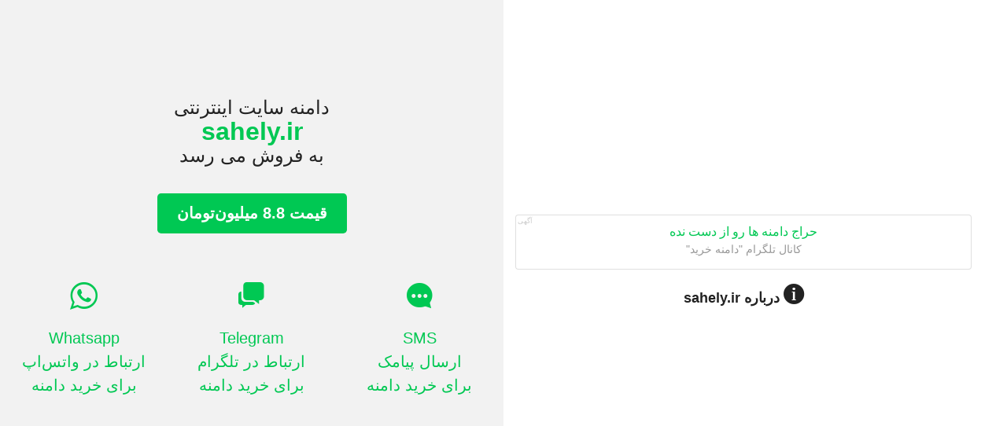

--- FILE ---
content_type: text/html; charset=utf-8
request_url: https://sahely.ir/page/8/?contact=james-roser-4%2F
body_size: 7375
content:
<!DOCTYPE html>
<html lang="fa">

<head>
  <meta charset="utf-8">
  <title>
     | sahely.ir
  </title>
  <meta name="viewport" content="width=device-width, initial-scale=1.0, maximum-scale=1, user-scalable=0" />
  <link rel="icon" href="/forsale/img/favicon.png" type="image/png">
  <link rel="stylesheet" href="/forsale/css/bootstrap.min.css">
  <link rel="stylesheet" href="/forsale/css/animate.min.css">
  <!-- <link href="/forsale/https://fonts.googleapis.com/css?family=Mukta+Mahee:300,700" rel="stylesheet"> -->
  <link rel="stylesheet" href="/forsale/css/ionicons.min.css" />
  <link rel="stylesheet" href="/forsale/css/style.css" />
  <!-- <script src='https://www.google.com/recaptcha/api.js'></script> -->
</head>

<body>

  <section class="bg-alt hero p-0">
    <div class="container-fluid">
      <div class="row">
        <div class="col-sm-6 bg-faded text-center col-fixed">
          <div class="vMiddle">

            <h1 class="pt-4 h2">
              <small>دامنه سایت اینترنتی</small>
              <a href="http://sahely.ir" title=""><span class="text-green">
                  sahely.ir
                </span></a>
              <small>به فروش می رسد</small>
            </h1>
            <br>
            <div>
              <a class="btn text-white bg-green btn-lg">
                قیمت 8.8 میلیون‌تومان
              </a>
            </div>
            <br>

            <div class="row d-md-flex text-center justify-content-center text-primary pt-3">

              
              <div class="col-sm-4 pt-3">
                <a href="https://wa.me/989122367860?text=%D8%B3%D9%84%D8%A7%D9%85%D8%8C%20%D8%AF%D8%A7%D9%85%D9%86%D9%87%20%D8%B3%D8%A7%DB%8C%D8%AA%20%D8%A7%DB%8C%D9%86%D8%AA%D8%B1%D9%86%D8%AA%DB%8C%20sahely.ir%20%D8%B1%D8%A7%20%D8%A8%D8%A7%20%D9%82%DB%8C%D9%85%D8%AA%20%D9%85%D8%B5%D9%88%D8%A8%208.8 میلیون‌تومان%20%D8%AE%D8%B1%DB%8C%D8%AF%D8%A7%D8%B1%D9%85.%20%D9%81%D8%B1%D8%A2%DB%8C%D9%86%D8%AF%20%D8%A7%D9%86%D8%AA%D9%82%D8%A7%D9%84%20%D8%AF%D8%A7%D9%85%D9%86%D9%87%20%D8%B1%D8%A7%20%28%D9%85%DB%8C%E2%80%8C%D8%AF%D8%A7%D9%86%D9%85%2F%D8%AA%D9%88%D8%B6%DB%8C%D8%AD%20%D8%AF%D9%87%DB%8C%D8%AF%29" onclick="return finalcheck()">
                  <p><em class="ion-social-whatsapp-outline icon-md"></em></p>
                  <p class="lead">Whatsapp<br>ارتباط در واتس‌اپ<br>برای خرید دامنه</p>
                </a>
              </div>

              <div class="col-sm-4 pt-3">
                <a href="https://t.me/+989122367860" onclick="return finalcheck()">
                  <p><em class="ion-chatboxes icon-md"></em></p>
                  <p class="lead">Telegram<br>ارتباط در تلگرام<br>برای خرید دامنه</p>
                </a>
              </div>

              <div class="col-sm-4 pt-3">
                <a href="sms:+989122367860" id="smslink" onclick="return finalcheck()">
                  <p><em class="ion-chatbubble-working icon-md"></em></p>
                  <p class="lead">SMS<br>ارسال پیامک<br>برای خرید دامنه</p>
                </a>
              </div>


              <!-- <div class="col-sm-4">
                                  <p><em class="ion-ios-chatbubble-outline icon-md"></em></p>
                                  <p class="lead"><a href="mailto:email@[Your Domain].com">email@[Your Domain].com</a></p>
                              </div> -->
            </div>

            

            <div class="row pt-3" style="display: none;">

              <div class="col-sm-10 offset-sm-1 mt-2">
                <form id="main-offer-form" action="contact.php" method="POST">
                  <h2 class="text-primary">به این دامنه علاقه‌مند هستید؟</h2>
                  
                  <div class="row">
                    <div class="col">
                      <div class="form-group">
                        <input type="text" name="phone" class="form-control ltr"
                          placeholder="شماره موبایلتون رو اینجا بنویسید" required>
                      </div>
                    </div>
                  </div>
                  <div class="form-group">
                    <textarea name="comments" class="form-control" style="height: 3rem;" placeholder="توضیحات (اختیاری)"></textarea>
                  </div>
                  <input type="hidden" name="submittype" value="suggest">
                  <button type="submit" class="btn text-white btn-lg bg-primary btn-block">
                    پیشنهاد خرید
                  </button>
                </form>
              </div>
            </div>
          </div>
        </div>
        <div class="col-sm-6 offset-sm-6">
          <section class="bg-alt">
            <div class="container">
              <div class="row height-100 w-100">
                <div class=" text-center w-100 rtl">

                  <ul class="list-group mb-3 rtl books">
                    <li class="list-group-item d-flex justify-content-between lh-condensed">
                      <div>
                        <a href="https://t.me/damanekharid">
                          <h6 class="my-0">حراج دامنه ها رو از دست نده</h6>
                          <small class="text-muted">کانال تلگرام "دامنه خرید"</small>
                        </a>
                      </div>
                      <div class="noticead">آگهی</div>
                    </li>
                  </ul>

                  <strong>
                    <small class="ion-information-circled icon-sm tap"></small>
                    درباره sahely.ir
                  </strong>
                  <br>
                  <br><br>
                  
                  
                </div>
              </div>
            </div>
          </section>
        </div>
      </div>
    </div>
  </section>
  <script src="/forsale/js/jquery.min.js"></script>

  <script>
    function finalcheck(){
      return confirm("می دانم که این وب سایت هیچگونه فعالیتی ندارد و برای خرید دامنه این وب سایت پیام می دهم. \n This website is completely closed and has no activity.")
    }

    function getSMSlink(number, message) {

      var isIosDevice = (function () {
        var ua = navigator.userAgent.toLowerCase();
        if (ua.indexOf("iphone") > -1 || ua.indexOf("ipad") > -1) {
          return true;
        } else {
          return false;
        }
      })();

      var msg = encodeURIComponent(message), href;

      // No more support for iOS 6 + 7
      let seperator = ' ?'; if (isIosDevice) { seperator = '&'; } href = ("sms:" + number + seperator + "body=" + msg);
      document.getElementById("smslink").href = href
    }

    $(document).ready(function () {
      $(".tap").dblclick(function () {
        var help = prompt('Can Help?');
        if (help) {
          document.location.href = '/?help=' + help;
        }
      });
    })


    getSMSlink('+989122367860', 'سلام، دامنه سایت اینترنتی sahely.ir را با قیمت مصوب 8.8 میلیون‌تومان خریدارم. فرآیند انتقال دامنه را (می‌دانم/توضیح دهید)');

  </script>

  
</body>

</html>

--- FILE ---
content_type: text/css; charset=UTF-8
request_url: https://sahely.ir/forsale/css/style.css
body_size: 4732
content:
html {
    font-size: 16px;
}

.rtl,
textarea,
input,
h1,
h2,
h3,
h4,
h5,
h6,
p,
button {
    direction: rtl;
}

.ltr {
    direction: ltr;
}

html,
body {
    width: 100%;
    height: 100%;
}

body {
    font-family: 'Mukta Mahee', sans-serif;
    color: #222;
    line-height: 1.5;
    font-size: 1.125rem;
}

button,
input,
optgroup,
select,
textarea {
    font-family: 'Mukta Mahee', sans-serif;
}

.brand-logo {
    width: 180px;
}

.hero {
    height: 100vh;
    min-height: 700px;
}

.hero h1 span {
    font-size: 2rem;
    font-weight: 700;
}

.hero h1 small {
    font-weight: 300;
    display: block;
    font-size: 1.5rem;
}

a {
    color: #00c853;
    -webkit-transition: all .35s;
    -moz-transition: all .35s;
    transition: all .35s;
}

a:hover,
a:focus {
    color: #009624 !important;
    outline: 0;
    text-decoration: none !important;
}

a.btn:hover,
a.btn:focus {
    color: #fff !important;
}

section {
    padding: 0;
}

.card-outline-primary {
    border-color: #00c853;
}

.hero .row {
    align-items: center;
}

.height-100 {
    height: 100vh;
}

.col-fixed {
    padding-bottom: 100px;
    align-items: center;
    display: flex;
    justify-content: center;
}

.vMiddle,
#main-offer-form {
    max-width: 40rem;
    width: 100%;
    margin: 0 auto;
}

@media (min-width:576px) {
    .col-fixed {
        position: fixed;
        top: 0;
        bottom: 0;
    }
}

.form-control {
    height: 3rem;
}

textarea.form-control {
    height: 6rem;
}

.form-control:hover,
.form-control:focus {
    border-color: #00c853;
}

/*===============================================
* Background Colors
================================================*/
.bg-alt {
    background-color: #fff;
}

.bg-faded {
    background-color: #F2F2F2;
}

.bg-blue {
    background-color: #032EFF !important;
}

.bg-primary {
    background-color: #00c853 !important;
}

.bg-purple {
    background-color: #3d5afe;
}

.bg-orange {
    background-color: #ffea00;
}

.bg-yellow {
    background-color: #feac00;
}

.bg-pink {
    background-color: #ff0080;
}

.bg-green {
    background-color: #00c853;
}

.bg-red {
    background-color: #FF3B30;
}

.bg-violet {
    background-color: #7B1FA2;
}

.bg-teal {
    background-color: #00796B;
}

.bg-slate {
    background-color: #455A64;
}

.bg-indigo {
    background-color: #303F9F;
}

/*===============================================
* Text Colors
================================================*/
.text-faded {
    color: #D9EDF7;
}

.text-dark {
    color: #37474F;
}

.text-muted {
    color: #999 !important;
}

.text-light {
    color: #fff;
}

.text-light:hover,
.text-light:focus {
    color: #eee;
    text-decoration: none;
}

.text-primary {
    color: #00c853 !important;
}

.text-purple {
    color: #3d5afe !important;
}

.text-orange {
    color: #ffea00 !important;
}

.text-yellow {
    color: #feac00 !important;
}

.text-pink {
    color: #ff0080 !important;
}

.text-green {
    color: #00c853 !important;
}

.text-red {
    color: #FF3B30 !important;
}

.text-violet {
    color: #7B1FA2 !important;
}

.text-teal {
    color: #00796B !important;
}

.text-slate {
    color: #455A64 !important;
}

.text-indigo {
    color: #303F9F !important;
}

/*===============================================
* Icon Sizes
================================================*/
label {
    margin: 0;
}

.action-icons {
    position: absolute;
    bottom: 4rem;
    width: 100%;
    left: 0;
}

.icon-lg {
    font-size: 60px;
    line-height: 18px;
}

.icon-md {
    font-size: 2.5rem;
    line-height: 14px;
}

.icon-sm {
    font-size: 30px;
    line-height: 14px;
}

.action-icons .lead {
    font-size: 1rem;
    margin-top: -.5rem;
}

.form-control-feedback {
    font-size: .875rem;
}

/*===============================================
* Colored Buttons
================================================*/
.btn {
    font-weight: 700;
    cursor: pointer;
}

.btn-outline-white {
    color: #fff !important;
    background-image: none;
    background-color: transparent;
    border-color: #fff;
}

.btn-outline-white:hover {
    background: rgba(255, 255, 255, 0.2) !important;
}

.btn-white {
    color: #00c853;
    background-color: #fff;
    border-color: #fff;
}

.btn-white:hover {
    background: transparent !important;
    color: #fff !important;
}

.btn-radius {
    border-radius: 50px;
}

.border-none {
    border: none !important;
    border-color: transparent !important;
}

ul{
    padding-inline-start: 0px;
}

.books li{
    position: relative;
}
.books, .books li{
    text-align: center
}
.books div{
    width: 100%
}

.books .noticead {
    font-size: 50%;
    position: absolute;
    left: 2px;
    top: 1px;
    width: auto;
    color:#CCC;
}